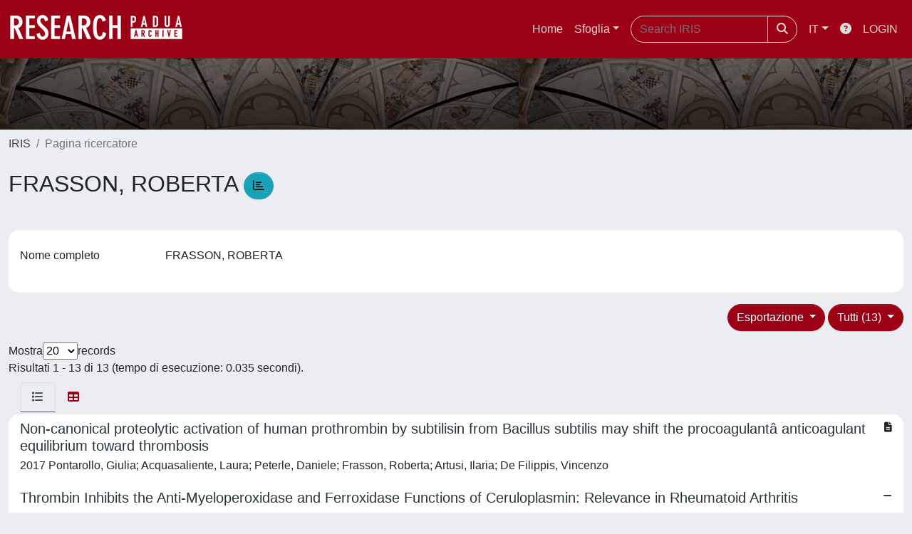

--- FILE ---
content_type: text/html;charset=utf-8
request_url: https://www.research.unipd.it/cris/rp/rp18333?type=all
body_size: 90365
content:
<!DOCTYPE html>
<html lang="it">
<head>
	<meta charset="utf-8">
	<meta http-equiv="X-UA-Compatible" content="IE=edge">
	<meta name="viewport" content="width=device-width, initial-scale=1.0">
	<link rel="shortcut icon"  href="/sr/favicon.ico" />
<link href="/sr/jstree/themes/default/style.min.css" rel="stylesheet" type="text/css"><link rel="stylesheet" href="/sr/jquery-ui/jquery-ui.min.css">
<link rel="stylesheet" type="text/css" href="https://static.cineca.it/jd/npm/jgrowl@1.4.9/jquery.jgrowl.min.css" />
<link rel="stylesheet" href="https://static.cineca.it/jd/npm/select2@4.0.13/dist/css/select2.min.css" />
<link rel="stylesheet" href="https://static.cineca.it/jd/npm/select2-bootstrap-5-theme@1.1.1/dist/select2-bootstrap-5-theme.min.css" />
<link rel="stylesheet" href="/sr/cineca/css/bootstrap-ricerca.min.css">
<link rel="stylesheet" href="/sr/local.css"><title>FRASSON, ROBERTA</title>
	<script src="https://static.cineca.it/jd/npm/jquery@3.7.1/dist/jquery.min.js" integrity="sha512-v2CJ7UaYy4JwqLDIrZUI/4hqeoQieOmAZNXBeQyjo21dadnwR+8ZaIJVT8EE2iyI61OV8e6M8PP2/4hpQINQ/g==" crossorigin="anonymous"></script>
<script type="text/javascript" src="/sr/jquery-ui/jquery-ui.min.js"></script>
<script type="text/javascript" src="/sr/jquery-ui-i18n/jquery.ui.datepicker-it.latest.js" charset="utf-8"></script>
<script src="https://static.cineca.it/jd/npm/bootstrap@5.2.3/dist/js/bootstrap.bundle.min.js" integrity="sha384-kenU1KFdBIe4zVF0s0G1M5b4hcpxyD9F7jL+jjXkk+Q2h455rYXK/7HAuoJl+0I4" crossorigin="anonymous"></script>
<script src="https://static.cineca.it/jd/npm/jgrowl@1.4.9/jquery.jgrowl.min.js"></script>
<script src="https://static.cineca.it/jd/npm/select2@4.0.13/dist/js/select2.full.min.js"></script>
<script type="text/javascript" src="/sr/jstree/jstree.min.js"></script><script type="text/javascript" src="/sr/jquery/js/jquery.displaytag-ajax-1.2.js"></script>
<script src="https://static.cineca.it/jd/npm/js-cookie@3.0.5/dist/js.cookie.min.js" integrity="sha256-WCzAhd2P6gRJF9Hv3oOOd+hFJi/QJbv+Azn4CGB8gfY=" crossorigin="anonymous" referrerpolicy="no-referrer"></script>
<script>
	var JQ = $;
	var j = $;
</script>
<script type="text/javascript">
</script>
<script type="text/javascript" src="/sr/cineca/js/cilea.js?fwkVersion=25.11.1.0"></script>
<script type="text/javascript" src="/sr/cineca/js/fragment.js?fwkVersion=25.11.1.0"></script>
<script type="text/javascript" src="/sr/cineca/js/treeview.js?fwkVersion=25.11.1.0"></script>
<script type="text/javascript" src="/sr/cineca/js/ap-tool.js?fwkVersion=25.11.1.0"></script>
<span style="display:none;" id="rememberToSaveText">Attenzione: i dati modificati non sono ancora stati salvati. Per confermare inserimenti o cancellazioni di voci è necessario confermare con il tasto SALVA/INSERISCI in fondo alla pagina</span>
<script type="text/javascript" src="/sr/cineca/js/print.js?fwkVersion=25.11.1.0"></script>
<script type="text/javascript" src="/sr/cineca/js/widget.js?fwkVersion=25.11.1.0"></script>
<script type="text/javascript" src="/sr/cineca/js/layout.js?fwkVersion=25.11.1.0"></script>




<script type="text/javascript">
	var authenticatedPersonId='';
	var authenticatedUser=false;
</script>
<script type="text/javascript" src="https://www.research.unipd.it/static/js/utils.js"></script>
	<script type="text/javascript" src="https://www.research.unipd.it/static/js/choice-support.js"></script>
<script type"text/javascript">
$(document).ready(function() {
	checkMoreless();
});
function checkMoreless() {
	if($('.moreless-more').length) {
		var more = $('<a class="btn-link"></a>').html('&nbsp;espandi');	
		more.click(function(){
			var moretext = $(this).next('.moreless-more');
			var lesstext = $(this).prev('.moreless-fixed');		
			lesstext.html(lesstext.html().substring(0, lesstext.html().length-3));		
			moretext.toggleClass('hide');
			$(this).toggleClass('hide');
			var less = $('<a class="btn-link"></a>').html('&nbsp;comprimi');
			less.click(function(){
				var moretext = $(this).prev('.moreless-more');
				moretext.toggleClass('hide');
				$(this).toggleClass('hide');
				moretext.prev('a').toggleClass('hide');
				var elements = document.getElementsByTagName('span');
				for (var i = 0; i < elements.length; i++) {				
					if((elements[i].className).indexOf('moreless-fixed') > -1) {
						if(elements[i].innerHTML.indexOf('...') == -1){
							elements[i].innerHTML=elements[i].innerHTML+'...';												
						}
					}
				}
			});
			moretext.after(less);
		});	
		$('.moreless-more').before(more);
		$('.moreless-more').toggleClass('hide');
		
	}
}
</script><script>
      window.customCookieJsonConfigPath='/sr/cookie-config.json';
    </script>
	<script src="https://static.iu.cineca.it/v1/default.js"></script>
	<script type="text/javascript">
	function isThirdPartyCookieEnabled() {
		var cookieString = Cookies.get('cc_cookie');
		if (cookieString==null||cookieString=="")
			return false;
		var cookieJson = JSON.parse(cookieString);
		var retValue = false;
		$.each(cookieJson.level , function (key, value) {
			if(value == 'thirdParty')
				retValue = true;
		});
		return retValue;
	}
	$(document).on('click', '.c-bn', function() { 
		Cookies.set('thirdParty',isThirdPartyCookieEnabled(), { path: '/'});
	});
	Cookies.set('thirdParty',isThirdPartyCookieEnabled(), { path: '/' });
	</script>
<script type="text/javascript">
	$(document).ready(function() {
		if (typeof trackEventCategoryDone === "undefined") {
			
			trackEvent('trackPageView');
		}
	});
	</script>
<script type="text/javascript" src="/sr/local.js?fwkVersion=25.11.1.0"></script>

	



</head>
<body class="body-default body-anonymous">
	



<header class="navbar navbar-expand-md navbar-dark sticky-top layout-top bg-primary iu-hide">
	<nav class="container-fluid flex-wrap flex-md-nowrap" aria-label="menu top">
		<a class="navbar-brand ps-0 pt-0 pb-0 pe-3" href="https://www.research.unipd.it/" aria-label="link homepage" id="uiLogoLink">
			<img src="/sr/logo_iris.png" alt="IRIS" id="uiLogoImg" class="d-block my-1 navbar-brand-img"/>
		</a>
		<a class="navbar-brand ps-3 pt-0 pb-0 pe-3 me-3" href="" aria-label="link homepage università" id="customerLogoLink">
			<img src="/sr/logo_customer.png" alt="IRIS" id="clientLogoImg" class="d-block my-1 navbar-brand-img"/>
		</a>
		<button class="navbar-toggler" type="button" data-bs-toggle="collapse" data-bs-target="#navbarSupportedContent" aria-controls="navbarSupportedContent" aria-expanded="false" aria-label="mostra/nascondi menu">
			<span class="fas fa-bars"></span>
		</button>
		<div class="collapse navbar-collapse" id="navbarSupportedContent">
			<ul class="navbar-nav flex-row flex-wrap pt-2 py-md-0">
				







	
</ul>
			<ul class="navbar-nav flex-row flex-wrap ms-md-auto">
				<li class="nav-item col-6 col-md-auto " id="topNavHome">
					<a class="nav-link p-2" href="https://www.research.unipd.it/">Home</a>
				</li>
				<li class="nav-item col-6 col-md-auto dropdown">
					<a class="nav-link p-2 dropdown-toggle" href="#" id="navbarDropdownBrowse" role="button" data-bs-toggle="dropdown" aria-haspopup="true" aria-expanded="false">
						Sfoglia</a>
					<div class="dropdown-menu" aria-labelledby="navbarDropdownBrowse">
						<a class="dropdown-item" href="https://www.research.unipd.it/community-list">Macrotipologie<br/>&amp;&nbsp;tipologie</a>
							<div class="dropdown-divider"></div>
						<a class="dropdown-item" href="https://www.research.unipd.it/browse?type=author">Autore</a>
						<a class="dropdown-item" href="https://www.research.unipd.it/browse?type=title">Titolo</a>
						<a class="dropdown-item" href="https://www.research.unipd.it/browse?type=relationJournal">Riviste</a>
						<a class="dropdown-item" href="https://www.research.unipd.it/browse?type=relationSerie">Serie</a>
						</div>
				</li>
			</ul>
			<form class="navbar-search-top d-flex" action="https://www.research.unipd.it/simple-search" method="get" role="search">
				<div class="input-group p-2">
					<input class="form-control bg-primary layout-top-input" type="search" placeholder="Search&nbsp;IRIS" name="query" id="tequery" size="25" aria-label="Search&nbsp;IRIS">
					<button class="btn btn-primary layout-top-input-btn" type="submit"><span class="fas fa-search"></span></button>
				</div>
			</form>
			<ul class="navbar-nav flex-row flex-wrap">
		 		<li class="nav-item col-6 col-md-auto dropdown">
					<a class="nav-link p-2 dropdown-toggle" href="#" id="navbarDropdownLanguage" role="button" data-bs-toggle="dropdown" aria-haspopup="true" aria-expanded="false">
						IT</a>
					<div class="dropdown-menu dropdown-menu-end" aria-labelledby="navbarDropdownLanguage">
						<a class="dropdown-item" href="javascript:reloadLanguageModuleAll('https://www.research.unipd.it',['bi','rm','gw','ma','','saiku','ap'],'/language/change.json','it');" ><img src="/sr/cineca/images/flag/flag_it.png" alt="Italiano" title=""/>&nbsp;Italiano</a>
						<a class="dropdown-item" href="javascript:reloadLanguageModuleAll('https://www.research.unipd.it',['bi','rm','gw','ma','','saiku','ap'],'/language/change.json','en');" ><img src="/sr/cineca/images/flag/flag_en.png" alt="English" title="English"/>&nbsp;English</a>
							</div>
				</li>
				<li class="nav-item col-6 col-md-auto ">
					









<script type="text/javascript">
<!-- Javascript starts here
document.write('<a class="nav-link p-2" href="#" onClick="var popupwin = window.open(\'https://wiki.u-gov.it/confluence/x/HJEWAw\',\'dspacepopup\',\'height=600,width=850,resizable,scrollbars\');popupwin.focus();return false;"><span class="fas fa-question-circle" title="Aiuto"></span></a>');
// -->
</script><noscript><a href="https://wiki.u-gov.it/confluence/x/HJEWAw" target="dspacepopup"><span class="fas fa-question-circle" title="Aiuto"></span></a></noscript>
</li>
				<li class="nav-item col-6 col-md-auto dropdown"><a class="nav-link p-2" href="https://www.research.unipd.it/securityLanding.htm">LOGIN</a></li>
				</ul>
		</div>
	</nav>
</header>




<div class="site-header iu-hide bg-secondary text-white">
				<div class="site-title CinecaSiteIntroduction" id="headerText">
					<div>
						 </div>
				</div>
			</div>
		<div class="container-xxl ps-0 pe-0 layout-no-sidebar" id="mainContainerDiv">
		



<main class="layout-main" id="content">
			<div class="container-fluid page-content">
	        	<nav aria-label="breadcrumb" class="mt-2 iu-hide">
	<form name="breadCrumbsForm" id="breadCrumbsForm" method="post">
		<ol class="breadcrumb rounded">
			<li class="breadcrumb-item"><a href="/">IRIS</a></li>
	<li class="breadcrumb-item active">Pagina ricercatore</li></ol>
	</form>
</nav>








































<h1>
	FRASSON, ROBERTA
	<a class="statisticsLink btn btn-info" href="/cris/rp/rp18333/statistics"> <span class="far fa-chart-bar"></span></a>
</h1>
<div class="float-end">
	<div class="btn-group" style="margin-bottom: 10px;">
		




		

		
	</div>
</div>
<div class="clearfix"></div>
<div class="card mt-1">
	<div class="card-body">
		<div class="row">
			
			
			






















































































<script type="text/javascript">
function toggleDiv(div) {
	JQ("#"+div).slideToggle(300);
}
</script>



	














	
	
	
	


	
	
	
		
		
		
	
		
	
	
	
	
	
	
	





	
	
		
		
		
		
		
		
	
	
	

























	
	
	
	
	
	
	<div class="line form-group row mb-2 mt-2" id="displayValue_line" >
		
		<div class="line-label col-md-2"><label for="displayValue" class="control-label  ">
	<span class="line-label-text">Nome completo</span>
	
	
    	
        
        	
			
        
    
	
	
</label></div>
		<div class="line-content col-sm-10" id="displayValue_content">
			
				
				<p class="form-control-static" id="displayValue">
	  		
				
				
					
					FRASSON, ROBERTA
				
				
	 	    
	 	    &nbsp;
	 	    
		 	    
				
				
	 		
	 		</p>
			
			
			
			
		</div>
	</div>



			
			
			
			
			
			
			
			
			
			
			
			
			
			
			
			
			
			
		</div>
	</div>
</div>


		<div class="row mt-3">
			<div class="col-md-12 float-right">
			
				<div class="dropdown">
					<button type="button" class="float-end btn btn-primary dropdown-toggle" data-bs-toggle="dropdown" data-bs-auto-close="true" aria-expanded="false">
						Tutti (13)
					</button>
					<ul class="dropdown-menu dropdown-menu-end" aria-labelledby="defaultDropdown">
						
							<li><a class="dropdown-item" href="/cris/rp/rp18333?type=all">Tutti (13)</a></li>
						
							<li><a class="dropdown-item" href="/cris/rp/rp18333?type=article">Contributo in rivista (8)</a></li>
						
					</ul>
				</div>
			
				<div class="dropdown">
					<button type="button" class="float-end btn btn-primary me-md-1 dropdown-toggle" data-bs-toggle="dropdown" data-bs-auto-close="true" aria-expanded="false">
						Esportazione
					</button>
					<ul class="dropdown-menu dropdown-menu-end" aria-labelledby="defaultDropdown" id="exportreferences">
						
							
							<li><a class="dropdown-item actionexport" href="#" data-format="refman">RIS</a></li>
						
							
							<li><a class="dropdown-item actionexport" href="#" data-format="endnote">EndNote</a></li>
						
							
							<li><a class="dropdown-item actionexport" href="#" data-format="bibtex">BibTeX</a></li>
						
							
							<li><a class="dropdown-item actionexport" href="#" data-format="excel">Excel</a></li>
						
							
							<li><a class="dropdown-item actionexport" href="#" data-format="dspace_csv">CSV</a></li>
						
							
							<li><a class="dropdown-item actionexport" href="#" data-format="refworks">RefWorks</a></li>
						
					</ul>
					<form class="form-inline"  id="exportform" action="/references.htm" class="hidden" method="post">
						<input type="hidden" name="format" value=""/>
						
							
							<input type="hidden" name="item_id" value="e14fb27c-f967-3de1-e053-1705fe0ac030" />
						
							
							<input type="hidden" name="item_id" value="e14fb27f-8f42-3de1-e053-1705fe0ac030" />
						
							
							<input type="hidden" name="item_id" value="e14fb27b-5608-3de1-e053-1705fe0ac030" />
						
							
							<input type="hidden" name="item_id" value="e14fb27a-77b1-3de1-e053-1705fe0ac030" />
						
							
							<input type="hidden" name="item_id" value="e14fb278-f994-3de1-e053-1705fe0ac030" />
						
							
							<input type="hidden" name="item_id" value="e14fb278-fc79-3de1-e053-1705fe0ac030" />
						
							
							<input type="hidden" name="item_id" value="e14fb27a-77e7-3de1-e053-1705fe0ac030" />
						
							
							<input type="hidden" name="item_id" value="e14fb278-f993-3de1-e053-1705fe0ac030" />
						
							
							<input type="hidden" name="item_id" value="e14fb27a-80c3-3de1-e053-1705fe0ac030" />
						
							
							<input type="hidden" name="item_id" value="e14fb280-1049-3de1-e053-1705fe0ac030" />
						
							
							<input type="hidden" name="item_id" value="e14fb27c-8dcc-3de1-e053-1705fe0ac030" />
						
							
							<input type="hidden" name="item_id" value="e14fb27c-6b9a-3de1-e053-1705fe0ac030" />
						
							
							<input type="hidden" name="item_id" value="e14fb279-c5c4-3de1-e053-1705fe0ac030" />
						
					</form>
				</div>
			</div>
		</div>
	<div class="row align-items-center mt-3 mb-2">
		
		<div class="row">
			<div class="d-flex justify-content-start">
				Mostra
				<select id="page_size_select"> 
				
				
					
						
						
							<option>20</option>
						
					       
				
					
						
						
							<option>30</option>
						
					       
				
					
						
						
							<option>50</option>
						
					       
				
					
						
						
							<option>100</option>
						
					       
				
				</select>
				 records
			</div>
			</div>
		<div class="col">
			Risultati 1 - 13 di 13 (tempo di esecuzione: 0.035 secondi).
		</div>
		
		<form id="sortform" action="/cris/rp/rp18333" method="get">
			<input id="start" type="hidden" name="start" value="0"/>
			<input id="sortBy" type="hidden" name="sortBy" value="-1"/>
			<input id="order" type="hidden" name="order" value="ASC" />
			<input id="type" type="hidden" name="type" value="all" />
		</form>
	</div>		
		





























<ul class="nav nav-tabs card-header-tabs ms-3 me-3">
	<li class="nav-item"><a class="nav-link active" data-bs-toggle="tab" href="#listView" id="listViewLi"><i class="fas fa-list" title="lista"></i></a></li>
	<li class="nav-item"><a class="nav-link" data-bs-toggle="tab" href="#tableView" id="tableViewLi"><i class="fas fa-table" title="tabella"></i></a></li>
	
</ul>
<div class="tab-content mt-1">




















	
		
		
	
	
	
	

<div class="card  tab-pane fade active show" id="listView">
	
	
		
			 <ul class="list-group list-group-flush">
			   
	
		
		
			
			
				
			
		
		<a class="list-group-item list-group-item-action" href="/handle/11577/3263474">
			
			
			
			
			<div class="d-flex w-100 justify-content-between">
				<h5 class="mb-1 text-secondary">Non-canonical proteolytic activation of human prothrombin by subtilisin from Bacillus subtilis may shift the procoagulantâ  anticoagulant equilibrium toward thrombosis</h5>
				<small><i class="fas fa-file-alt tip" title="file in accesso aperto"></i></small>
			</div>
			<p class="mb-1">2017 Pontarollo, Giulia; Acquasaliente, Laura; Peterle, Daniele; Frasson, Roberta; Artusi, Ilaria; De Filippis, Vincenzo</p>
		</a>
	
		
		
			
			
				
			
		
		<a class="list-group-item list-group-item-action" href="/handle/11577/3156162">
			
			
			
			
			<div class="d-flex w-100 justify-content-between">
				<h5 class="mb-1 text-secondary">Thrombin Inhibits the Anti-Myeloperoxidase and Ferroxidase Functions of Ceruloplasmin: Relevance in Rheumatoid Arthritis</h5>
				<small><i class="fas fa-minus tip" title="nessun file caricato"></i></small>
			</div>
			<p class="mb-1">2015 Sokolov, Alexej V.; Acquasaliente, Laura; Kostevich, Valeria A.; Frasson, Roberta; Zakharova, Elena T.; Pontarollo, Giulia; Vasilyev, Vadim B.; DE FILIPPIS, Vincenzo</p>
		</a>
	
		
		
			
			
				
			
		
		<a class="list-group-item list-group-item-action" href="/handle/11577/3041134">
			
			
			
			
			<div class="d-flex w-100 justify-content-between">
				<h5 class="mb-1 text-secondary">Beta2-glycoprotein I selectively inhibits the procoagulant functions of thrombin</h5>
				<small><i class="fas fa-minus tip" title="nessun file caricato"></i></small>
			</div>
			<p class="mb-1">2013 DE FILIPPIS, Vincenzo; Acquasaliente, Laura; Pozzi, Nicola; Frasson, Roberta; De Cristofaro, R; Arcovito, A; Banzato, A; Pengo, Vittorio</p>
		</a>
	
		
		
			
			
				
			
		
		<a class="list-group-item list-group-item-action" href="/handle/11577/3041131">
			
			
			
			
			<div class="d-flex w-100 justify-content-between">
				<h5 class="mb-1 text-secondary">Identifying novel thrombin interactions: alpha-synuclein binds to thrombin exosites and inhibits thrombin-mediated platelet aggregation</h5>
				<small><i class="fas fa-minus tip" title="nessun file caricato"></i></small>
			</div>
			<p class="mb-1">2013 DE FILIPPIS, Vincenzo; Acquasaliente, Laura; Pontarollo, G; Frasson, Roberta; Maset, Fabio; Banzato, A; Pengo, Vittorio; Negro, Alessandro</p>
		</a>
	
		
		
			
			
				
			
		
		<a class="list-group-item list-group-item-action" href="/handle/11577/129655">
			
			
			
			
			<div class="d-flex w-100 justify-content-between">
				<h5 class="mb-1 text-secondary">A Novel Protein from the serum of Python sebae structurally homologous to gamma-phospholypase A2 inhibitor, displays antitumor activity</h5>
				<small><i class="fas fa-file-alt tip" title="file in accesso aperto"></i></small>
			</div>
			<p class="mb-1">2011 S., Donnini; F., Finetti; S., Francese; F., Boscaro; F., ROMANI DANI; Maset, Fabio; Frasson, Roberta; M., Palmieri; M., Pazzagli; DE FILIPPIS, Vincenzo; E., Garaci; M., Ziche</p>
		</a>
	
		
		
			
			
				
			
		
		<a class="list-group-item list-group-item-action" href="/handle/11577/129653">
			
			
			
			
			<div class="d-flex w-100 justify-content-between">
				<h5 class="mb-1 text-secondary">Antibodies to Domain I of β2-Glycoprotein I are in Close Relation to Patients Risk Categories in Antiphospholipid Syndrome (APS)</h5>
				<small><i class="fas fa-minus tip" title="nessun file caricato"></i></small>
			</div>
			<p class="mb-1">2011 A., Banzato; Pozzi, Nicola; Frasson, Roberta; DE FILIPPIS, Vincenzo; Ruffatti, Amelia; E., Bison; S. J., Padayattil; G., Denas; Pengo, Vittorio</p>
		</a>
	
		
		
			
			
				
			
		
		<a class="list-group-item list-group-item-action" href="/handle/11577/3041067">
			
			
			
			
			<div class="d-flex w-100 justify-content-between">
				<h5 class="mb-1 text-secondary">Circulating immunocomplexes containing Beta-2-glycoprotein I in patients with APS: detection by means of heparin (HEP) affinity chromatography</h5>
				<small><i class="fas fa-minus tip" title="nessun file caricato"></i></small>
			</div>
			<p class="mb-1">2011 Banzato, A.; Frasson, Roberta; DE FILIPPIS, Vincenzo; Bison, E.; Bracco, A.; Denas, G.; Padayattil, J; Ruffatti, Amelia; Pengo, Vittorio</p>
		</a>
	
		
		
			
			
				
			
		
		<a class="list-group-item list-group-item-action" href="/handle/11577/129654">
			
			
			
			
			<div class="d-flex w-100 justify-content-between">
				<h5 class="mb-1 text-secondary">RNase Oligomerization through 3D Domain Swapping is Favored by a Residue Far from the Swapping Domains</h5>
				<small><i class="fas fa-ban tip" title="file riservati all'amministratore"></i></small>
			</div>
			<p class="mb-1">2011 F., Vottariello; E., Giacomelli; Frasson, Roberta; Pozzi, Nicola; DE FILIPPIS, Vincenzo; G., Gotte</p>
		</a>
	
		
		
			
			
				
			
		
		<a class="list-group-item list-group-item-action" href="/handle/11577/3041057">
			
			
			
			
			<div class="d-flex w-100 justify-content-between">
				<h5 class="mb-1 text-secondary">Understanding thrombin allostery: Effect of exosite-1 and exosite-2 binders on enzyme recognition and catalysis</h5>
				<small><i class="fas fa-minus tip" title="nessun file caricato"></i></small>
			</div>
			<p class="mb-1">2011 DE FILIPPIS, Vincenzo; Acquasaliente, Laura; Frasson, Roberta; Pozzi, Nicola</p>
		</a>
	
		
		
			
			
				
			
		
		<a class="list-group-item list-group-item-action" href="/handle/11577/3425610">
			
			
			
			
			<div class="d-flex w-100 justify-content-between">
				<h5 class="mb-1 text-secondary">Protein Engineering by Chemical and Genetic Methods
Applications to Protein Recognition and Thrombin Function</h5>
				<small><i class="fas fa-file-alt tip" title="file in accesso aperto"></i></small>
			</div>
			<p class="mb-1">2009 Frasson, Roberta</p>
		</a>
	
		
		
			
			
				
			
		
		<a class="list-group-item list-group-item-action" href="/handle/11577/2461856">
			
			
			
			
			<div class="d-flex w-100 justify-content-between">
				<h5 class="mb-1 text-secondary">o-Nitrotyrosine and p-iodophenilalanine as spectroscopic probes for structural characterization of SH3 complexes</h5>
				<small><i class="fas fa-file-alt tip" title="file in accesso aperto"></i></small>
			</div>
			<p class="mb-1">2007 DE FILIPPIS, Vincenzo; Draghi, A; Frasson, Roberta; Grandi, Claudio; Musi, V; Fontana, Angelo; AND PASTORE, A.</p>
		</a>
	
		
		
			
			
				
			
		
		<a class="list-group-item list-group-item-action" href="/handle/11577/2448946">
			
			
			
			
			<div class="d-flex w-100 justify-content-between">
				<h5 class="mb-1 text-secondary">3-Nitrotyrosine as a Spectroscopic Probe for Investigating Protein-protein Interactions</h5>
				<small><i class="fas fa-file-alt tip" title="file in accesso aperto"></i></small>
			</div>
			<p class="mb-1">2006 DE FILIPPIS, Vincenzo; Frasson, Roberta; Fontana, Angelo</p>
		</a>
	
		
		
			
			
				
			
		
		<a class="list-group-item list-group-item-action" href="/handle/11577/2469920">
			
			
			
			
			<div class="d-flex w-100 justify-content-between">
				<h5 class="mb-1 text-secondary">Effect of Na+ Binding on the Conformation, Stability, and Molecular Recognition Properties of Thrombin</h5>
				<small><i class="fas fa-file-alt tip" title="file in accesso aperto"></i></small>
			</div>
			<p class="mb-1">2005 DE FILIPPIS, Vincenzo; E., DE DEA; F., Lucatello; Frasson, Roberta</p>
		</a>
	

			  </ul>
		
		
	
	
</div>






















	
		
		
	
	
	
	

<div class="card  tab-pane fade" id="tableView">
	
	
		
		
			<div class="card-body" id="tableView_body">
				
<table align="center" class="table table-striped table-hover" summary="This table browses all dspace content" style="width: ; table-layout: fixed;">
	<thead>
		
		<tr id="r_1">
			
				
				
				
				
				<th id="t_1_1" class="oddRowOddCol">
					
						
						Titolo
					
				 </th>
			
				
				
				
				
				<th id="t_1_2" class="oddRowEvenCol">
					
						
						Data di pubblicazione
					
				 </th>
			
				
				
				
				
				<th id="t_1_3" class="oddRowOddCol">
					
						
						Autori
					
				 </th>
			
				
				
				
				
				<th id="t_1_4" class="oddRowEvenCol">
					
						
						Rivista
					
				 </th>
			
				
				
				
				
				<th id="t_1_5" class="oddRowOddCol">
					
						
						Serie
					
				 </th>
			
				
				
				
				
				<th id="t_1_6" class="oddRowEvenCol">
					
						
						Titolo libro
					
				 </th>
			
			
		</tr>
	</thead>
	<tbody>
		
			<tr id="r_2">
				
				
				
					
					
					
					
					
					
					<td id="t_2_1" headers="t_2_1" class="evenRowOddCol">
						




























	
	


	
		
		
		
		
		
	





	
	
	
	
	
		
		
		
	
	
	


<a href="/handle/11577/3263474">Non-canonical proteolytic activation of human prothrombin by subtilisin from Bacillus subtilis may shift the procoagulantâ  anticoagulant equilibrium toward thrombosis</a>


					</td>
				
					
					
					
					
					
					
					<td id="t_2_2" headers="t_2_2" class="evenRowEvenCol">
						




























	
	


	
		
		
		
		
		
	





	
	
	
		
			
			
		
	
	
	
	
	


2017


					</td>
				
					
					
					
					
					
					
					<td id="t_2_3" headers="t_2_3" class="evenRowOddCol">
						




























	
	


	
		
		
		
		
		
	





	
	
	
	
	
	
	
		
		
		
		
		
			
			
			
		
		
		
		
			
			
				
				
				
					
					
						
							
						
						
					
				
				
				
				
				
				
				
				
				
				
			
			
		
			
			
				
				
				
					
					
						
							
						
						
					
				
				
				
				
				
				
				
				
				
				
			
			
		
			
			
				
				
				
					
					
						
							
						
						
					
				
				
				
				
				
				
				
				
				
				
			
			
		
			
			
				
				
				
					
					
						
							
						
						
					
				
				
				
				
				
				
				
				
				
				
			
			
		
			
			
				
				
				
					
					
						
						
							
							
						
					
				
				
				
				
				
				
				
				
				
				
			
			
		
			
			
				
				
				
					
					
						
							
						
						
					
				
				
				
				
				
				
				
				
				
				
			
			
		
		
		
		
	


<em><span class="badge bg-success contributor internalContributor internalContributore14fb27c-f967-3de1-e053-1705fe0ac030 me-1"><a href="/cris/rp/rp08742" class="authority author">Pontarollo, Giulia</a></span><span class="badge bg-success contributor internalContributor internalContributore14fb27c-f967-3de1-e053-1705fe0ac030 me-1"><a href="/cris/rp/rp01737" class="authority author">Acquasaliente, Laura</a></span><span class="badge bg-success contributor internalContributor internalContributore14fb27c-f967-3de1-e053-1705fe0ac030 me-1"><a href="/cris/rp/rp39657" class="authority author">Peterle, Daniele</a></span><span class="badge bg-success contributor internalContributor internalContributore14fb27c-f967-3de1-e053-1705fe0ac030 me-1"><a href="/cris/rp/rp18333" class="authority author">Frasson, Roberta</a></span><span class="contributor externalContributor externalContributore14fb27c-f967-3de1-e053-1705fe0ac030 me-1" style="display:none;"><span class="badge bg-secondary">Artusi, Ilaria</span></span><span class="badge bg-success contributor internalContributor internalContributore14fb27c-f967-3de1-e053-1705fe0ac030 me-1"><a href="/cris/rp/rp06365" class="authority author">De Filippis, Vincenzo</a></span></em>


	<span onclick="JQ('.externalContributore14fb27c-f967-3de1-e053-1705fe0ac030').toggle();JQ('.showExternalTexte14fb27c-f967-3de1-e053-1705fe0ac030').toggle();JQ('.hideExternalTexte14fb27c-f967-3de1-e053-1705fe0ac030').toggle();" class="badge bg-secondary me-1 cursor-pointer">
		<span class="showExternalTexte14fb27c-f967-3de1-e053-1705fe0ac030">+ <span class="fas fa-users" title="mostra contributor esterni"></span></span>
		<span class="hideExternalTexte14fb27c-f967-3de1-e053-1705fe0ac030" style="display:none;">- <span class="fas fa-user" title="nascondi contributor esterni"></span></span>
	</span>

					</td>
				
					
					
					
					
					
					
					<td id="t_2_4" headers="t_2_4" class="evenRowEvenCol">
						




























	
		
	
	


	
		
		
		
		
		
	





	
	
	
	
	
	
	
		
		
		
		
		
		
		
		
			
			
				
				
				
				
					
						
							
						
						
					
				
				
				
				
				
				
				
				
				
			
			
		
		
		
		
	


<em><a href="/rm/popup/rmItem/journal/crisId/journal52417/detail.htm" target="_blank" onclick="showPopup('/rm/popup/rmItem/journal/crisId/journal52417/detail.htm'); return false;" class="authority "><span class="me-1">THE JOURNAL OF BIOLOGICAL CHEMISTRY</span></a></em>


					</td>
				
					
					
					
					
					
					
					<td id="t_2_5" headers="t_2_5" class="evenRowOddCol">
						




























	
	
		
	


	
		
		
		
		
		
	





	
	
	
	
	
	
	
		
		
		
		
		
		
		
		
		
		
		
	


<em>-</em>


					</td>
				
					
					
					
					
					
					
					<td id="t_2_6" headers="t_2_6" class="evenRowEvenCol">
						




























	
	


	
		
		
		
		
		
	





	
	
	
	
	
	
	
		
		
		
		
		
		
		
		
		
		
		
	


<em>-</em>


					</td>
				
					
			</tr>
		
			<tr id="r_3">
				
				
				
					
					
					
					
					
					
					<td id="t_3_1" headers="t_3_1" class="oddRowOddCol">
						




























	
	


	
		
		
		
		
		
	





	
	
	
	
	
		
		
		
	
	
	


<a href="/handle/11577/3156162">Thrombin Inhibits the Anti-Myeloperoxidase and Ferroxidase Functions of Ceruloplasmin: Relevance in Rheumatoid Arthritis</a>


					</td>
				
					
					
					
					
					
					
					<td id="t_3_2" headers="t_3_2" class="oddRowEvenCol">
						




























	
	


	
		
		
		
		
		
	





	
	
	
		
			
			
		
	
	
	
	
	


2015


					</td>
				
					
					
					
					
					
					
					<td id="t_3_3" headers="t_3_3" class="oddRowOddCol">
						




























	
	


	
		
		
		
		
		
	





	
	
	
	
	
	
	
		
		
		
		
		
			
			
			
		
		
		
		
			
			
				
				
				
					
					
						
						
							
							
						
					
				
				
				
				
				
				
				
				
				
				
			
			
		
			
			
				
				
				
					
					
						
							
						
						
					
				
				
				
				
				
				
				
				
				
				
			
			
		
			
			
				
				
				
					
					
						
						
							
							
						
					
				
				
				
				
				
				
				
				
				
				
			
			
		
			
			
				
				
				
					
					
						
							
						
						
					
				
				
				
				
				
				
				
				
				
				
			
			
		
			
			
				
				
				
					
					
						
						
							
							
						
					
				
				
				
				
				
				
				
				
				
				
			
			
		
			
			
				
				
				
					
					
						
							
						
						
					
				
				
				
				
				
				
				
				
				
				
			
			
		
			
			
				
				
				
					
					
						
						
							
							
						
					
				
				
				
				
				
				
				
				
				
				
			
			
		
			
			
				
				
				
					
					
						
							
						
						
					
				
				
				
				
				
				
				
				
				
				
			
			
		
		
		
		
	


<em><span class="contributor externalContributor externalContributore14fb27f-8f42-3de1-e053-1705fe0ac030 me-1" style="display:none;"><span class="badge bg-secondary">Sokolov, Alexej V.</span></span><span class="badge bg-success contributor internalContributor internalContributore14fb27f-8f42-3de1-e053-1705fe0ac030 me-1"><a href="/cris/rp/rp01737" class="authority author">ACQUASALIENTE, LAURA</a></span><span class="contributor externalContributor externalContributore14fb27f-8f42-3de1-e053-1705fe0ac030 me-1" style="display:none;"><span class="badge bg-secondary">Kostevich, Valeria A.</span></span><span class="badge bg-success contributor internalContributor internalContributore14fb27f-8f42-3de1-e053-1705fe0ac030 me-1"><a href="/cris/rp/rp18333" class="authority author">FRASSON, ROBERTA</a></span><span class="contributor externalContributor externalContributore14fb27f-8f42-3de1-e053-1705fe0ac030 me-1" style="display:none;"><span class="badge bg-secondary">Zakharova, Elena T.</span></span><span class="badge bg-success contributor internalContributor internalContributore14fb27f-8f42-3de1-e053-1705fe0ac030 me-1"><a href="/cris/rp/rp08742" class="authority author">PONTAROLLO, GIULIA</a></span><span class="contributor externalContributor externalContributore14fb27f-8f42-3de1-e053-1705fe0ac030 me-1" style="display:none;"><span class="badge bg-secondary">Vasilyev, Vadim B.</span></span><span class="badge bg-success contributor internalContributor internalContributore14fb27f-8f42-3de1-e053-1705fe0ac030 me-1"><a href="/cris/rp/rp06365" class="authority author">DE FILIPPIS, VINCENZO</a></span></em>


	<span onclick="JQ('.externalContributore14fb27f-8f42-3de1-e053-1705fe0ac030').toggle();JQ('.showExternalTexte14fb27f-8f42-3de1-e053-1705fe0ac030').toggle();JQ('.hideExternalTexte14fb27f-8f42-3de1-e053-1705fe0ac030').toggle();" class="badge bg-secondary me-1 cursor-pointer">
		<span class="showExternalTexte14fb27f-8f42-3de1-e053-1705fe0ac030">+ <span class="fas fa-users" title="mostra contributor esterni"></span></span>
		<span class="hideExternalTexte14fb27f-8f42-3de1-e053-1705fe0ac030" style="display:none;">- <span class="fas fa-user" title="nascondi contributor esterni"></span></span>
	</span>

					</td>
				
					
					
					
					
					
					
					<td id="t_3_4" headers="t_3_4" class="oddRowEvenCol">
						




























	
		
	
	


	
		
		
		
		
		
	





	
	
	
	
	
	
	
		
		
		
		
		
		
		
		
			
			
				
				
				
				
					
						
							
						
						
					
				
				
				
				
				
				
				
				
				
			
			
		
		
		
		
	


<em><a href="/rm/popup/rmItem/journal/crisId/journal51474/detail.htm" target="_blank" onclick="showPopup('/rm/popup/rmItem/journal/crisId/journal51474/detail.htm'); return false;" class="authority "><span class="me-1">FREE RADICAL BIOLOGY & MEDICINE</span></a></em>


					</td>
				
					
					
					
					
					
					
					<td id="t_3_5" headers="t_3_5" class="oddRowOddCol">
						




























	
	
		
	


	
		
		
		
		
		
	





	
	
	
	
	
	
	
		
		
		
		
		
		
		
		
		
		
		
	


<em>-</em>


					</td>
				
					
					
					
					
					
					
					<td id="t_3_6" headers="t_3_6" class="oddRowEvenCol">
						




























	
	


	
		
		
		
		
		
	





	
	
	
	
	
	
	
		
		
		
		
		
		
		
		
		
		
		
	


<em>-</em>


					</td>
				
					
			</tr>
		
			<tr id="r_4">
				
				
				
					
					
					
					
					
					
					<td id="t_4_1" headers="t_4_1" class="evenRowOddCol">
						




























	
	


	
		
		
		
		
		
	





	
	
	
	
	
		
		
		
	
	
	


<a href="/handle/11577/3041134">Beta2-glycoprotein I selectively inhibits the procoagulant functions of thrombin</a>


					</td>
				
					
					
					
					
					
					
					<td id="t_4_2" headers="t_4_2" class="evenRowEvenCol">
						




























	
	


	
		
		
		
		
		
	





	
	
	
		
			
			
		
	
	
	
	
	


2013


					</td>
				
					
					
					
					
					
					
					<td id="t_4_3" headers="t_4_3" class="evenRowOddCol">
						




























	
	


	
		
		
		
		
		
	





	
	
	
	
	
	
	
		
		
		
		
		
			
			
			
		
		
		
		
			
			
				
				
				
					
					
						
							
						
						
					
				
				
				
				
				
				
				
				
				
				
			
			
		
			
			
				
				
				
					
					
						
							
						
						
					
				
				
				
				
				
				
				
				
				
				
			
			
		
			
			
				
				
				
					
					
						
							
						
						
					
				
				
				
				
				
				
				
				
				
				
			
			
		
			
			
				
				
				
					
					
						
							
						
						
					
				
				
				
				
				
				
				
				
				
				
			
			
		
			
			
				
				
				
					
					
						
						
							
							
						
					
				
				
				
				
				
				
				
				
				
				
			
			
		
			
			
				
				
				
					
					
						
						
							
							
						
					
				
				
				
				
				
				
				
				
				
				
			
			
		
			
			
				
				
				
					
					
						
						
							
							
						
					
				
				
				
				
				
				
				
				
				
				
			
			
		
			
			
				
				
				
					
					
						
							
						
						
					
				
				
				
				
				
				
				
				
				
				
			
			
		
		
		
		
	


<em><span class="badge bg-success contributor internalContributor internalContributore14fb27b-5608-3de1-e053-1705fe0ac030 me-1"><a href="/cris/rp/rp06365" class="authority author">DE FILIPPIS, VINCENZO</a></span><span class="badge bg-success contributor internalContributor internalContributore14fb27b-5608-3de1-e053-1705fe0ac030 me-1"><a href="/cris/rp/rp01737" class="authority author">ACQUASALIENTE, LAURA</a></span><span class="badge bg-success contributor internalContributor internalContributore14fb27b-5608-3de1-e053-1705fe0ac030 me-1"><a href="/cris/rp/rp19778" class="authority author">POZZI, NICOLA</a></span><span class="badge bg-success contributor internalContributor internalContributore14fb27b-5608-3de1-e053-1705fe0ac030 me-1"><a href="/cris/rp/rp18333" class="authority author">FRASSON, ROBERTA</a></span><span class="contributor externalContributor externalContributore14fb27b-5608-3de1-e053-1705fe0ac030 me-1" style="display:none;"><span class="badge bg-secondary">De Cristofaro R</span></span><span class="contributor externalContributor externalContributore14fb27b-5608-3de1-e053-1705fe0ac030 me-1" style="display:none;"><span class="badge bg-secondary">Arcovito A</span></span><span class="contributor externalContributor externalContributore14fb27b-5608-3de1-e053-1705fe0ac030 me-1" style="display:none;"><span class="badge bg-secondary">Banzato A</span></span><span class="badge bg-success contributor internalContributor internalContributore14fb27b-5608-3de1-e053-1705fe0ac030 me-1"><a href="/cris/rp/rp19025" class="authority author">PENGO, VITTORIO</a></span></em>


	<span onclick="JQ('.externalContributore14fb27b-5608-3de1-e053-1705fe0ac030').toggle();JQ('.showExternalTexte14fb27b-5608-3de1-e053-1705fe0ac030').toggle();JQ('.hideExternalTexte14fb27b-5608-3de1-e053-1705fe0ac030').toggle();" class="badge bg-secondary me-1 cursor-pointer">
		<span class="showExternalTexte14fb27b-5608-3de1-e053-1705fe0ac030">+ <span class="fas fa-users" title="mostra contributor esterni"></span></span>
		<span class="hideExternalTexte14fb27b-5608-3de1-e053-1705fe0ac030" style="display:none;">- <span class="fas fa-user" title="nascondi contributor esterni"></span></span>
	</span>

					</td>
				
					
					
					
					
					
					
					<td id="t_4_4" headers="t_4_4" class="evenRowEvenCol">
						




























	
		
	
	


	
		
		
		
		
		
	





	
	
	
	
	
	
	
		
		
		
		
		
		
		
		
		
		
		
	


<em>-</em>


					</td>
				
					
					
					
					
					
					
					<td id="t_4_5" headers="t_4_5" class="evenRowOddCol">
						




























	
	
		
	


	
		
		
		
		
		
	





	
	
	
	
	
	
	
		
		
		
		
		
		
		
		
		
		
		
	


<em>-</em>


					</td>
				
					
					
					
					
					
					
					<td id="t_4_6" headers="t_4_6" class="evenRowEvenCol">
						




























	
	


	
		
		
		
		
		
	





	
	
	
	
	
	
	
		
		
		
		
		
		
		
		
			
			
				
				
				
				
				
				
				
				
				
				
				
				
					
				
			
			
		
		
		
		
	


<em>JOURNAL OF THROMBOSIS AND HAEMOSTASIS</em>


					</td>
				
					
			</tr>
		
			<tr id="r_5">
				
				
				
					
					
					
					
					
					
					<td id="t_5_1" headers="t_5_1" class="oddRowOddCol">
						




























	
	


	
		
		
		
		
		
	





	
	
	
	
	
		
		
		
	
	
	


<a href="/handle/11577/3041131">Identifying novel thrombin interactions: alpha-synuclein binds to thrombin exosites and inhibits thrombin-mediated platelet aggregation</a>


					</td>
				
					
					
					
					
					
					
					<td id="t_5_2" headers="t_5_2" class="oddRowEvenCol">
						




























	
	


	
		
		
		
		
		
	





	
	
	
		
			
			
		
	
	
	
	
	


2013


					</td>
				
					
					
					
					
					
					
					<td id="t_5_3" headers="t_5_3" class="oddRowOddCol">
						




























	
	


	
		
		
		
		
		
	





	
	
	
	
	
	
	
		
		
		
		
		
			
			
			
		
		
		
		
			
			
				
				
				
					
					
						
							
						
						
					
				
				
				
				
				
				
				
				
				
				
			
			
		
			
			
				
				
				
					
					
						
							
						
						
					
				
				
				
				
				
				
				
				
				
				
			
			
		
			
			
				
				
				
					
					
						
						
							
							
						
					
				
				
				
				
				
				
				
				
				
				
			
			
		
			
			
				
				
				
					
					
						
							
						
						
					
				
				
				
				
				
				
				
				
				
				
			
			
		
			
			
				
				
				
					
					
						
							
						
						
					
				
				
				
				
				
				
				
				
				
				
			
			
		
			
			
				
				
				
					
					
						
						
							
							
						
					
				
				
				
				
				
				
				
				
				
				
			
			
		
			
			
				
				
				
					
					
						
							
						
						
					
				
				
				
				
				
				
				
				
				
				
			
			
		
			
			
				
				
				
					
					
						
							
						
						
					
				
				
				
				
				
				
				
				
				
				
			
			
		
		
		
		
	


<em><span class="badge bg-success contributor internalContributor internalContributore14fb27a-77b1-3de1-e053-1705fe0ac030 me-1"><a href="/cris/rp/rp06365" class="authority author">DE FILIPPIS, VINCENZO</a></span><span class="badge bg-success contributor internalContributor internalContributore14fb27a-77b1-3de1-e053-1705fe0ac030 me-1"><a href="/cris/rp/rp01737" class="authority author">ACQUASALIENTE, LAURA</a></span><span class="contributor externalContributor externalContributore14fb27a-77b1-3de1-e053-1705fe0ac030 me-1" style="display:none;"><span class="badge bg-secondary">Pontarollo G</span></span><span class="badge bg-success contributor internalContributor internalContributore14fb27a-77b1-3de1-e053-1705fe0ac030 me-1"><a href="/cris/rp/rp18333" class="authority author">FRASSON, ROBERTA</a></span><span class="badge bg-success contributor internalContributor internalContributore14fb27a-77b1-3de1-e053-1705fe0ac030 me-1"><a href="/cris/rp/rp21173" class="authority author">MASET, FABIO</a></span><span class="contributor externalContributor externalContributore14fb27a-77b1-3de1-e053-1705fe0ac030 me-1" style="display:none;"><span class="badge bg-secondary">Banzato A</span></span><span class="badge bg-success contributor internalContributor internalContributore14fb27a-77b1-3de1-e053-1705fe0ac030 me-1"><a href="/cris/rp/rp19025" class="authority author">PENGO, VITTORIO</a></span><span class="badge bg-success contributor internalContributor internalContributore14fb27a-77b1-3de1-e053-1705fe0ac030 me-1"><a href="/cris/rp/rp18243" class="authority author">NEGRO, ALESSANDRO</a></span></em>


	<span onclick="JQ('.externalContributore14fb27a-77b1-3de1-e053-1705fe0ac030').toggle();JQ('.showExternalTexte14fb27a-77b1-3de1-e053-1705fe0ac030').toggle();JQ('.hideExternalTexte14fb27a-77b1-3de1-e053-1705fe0ac030').toggle();" class="badge bg-secondary me-1 cursor-pointer">
		<span class="showExternalTexte14fb27a-77b1-3de1-e053-1705fe0ac030">+ <span class="fas fa-users" title="mostra contributor esterni"></span></span>
		<span class="hideExternalTexte14fb27a-77b1-3de1-e053-1705fe0ac030" style="display:none;">- <span class="fas fa-user" title="nascondi contributor esterni"></span></span>
	</span>

					</td>
				
					
					
					
					
					
					
					<td id="t_5_4" headers="t_5_4" class="oddRowEvenCol">
						




























	
		
	
	


	
		
		
		
		
		
	





	
	
	
	
	
	
	
		
		
		
		
		
		
		
		
		
		
		
	


<em>-</em>


					</td>
				
					
					
					
					
					
					
					<td id="t_5_5" headers="t_5_5" class="oddRowOddCol">
						




























	
	
		
	


	
		
		
		
		
		
	





	
	
	
	
	
	
	
		
		
		
		
		
		
		
		
		
		
		
	


<em>-</em>


					</td>
				
					
					
					
					
					
					
					<td id="t_5_6" headers="t_5_6" class="oddRowEvenCol">
						




























	
	


	
		
		
		
		
		
	





	
	
	
	
	
	
	
		
		
		
		
		
		
		
		
			
			
				
				
				
				
				
				
				
				
				
				
				
				
					
				
			
			
		
		
		
		
	


<em>JOURNAL OF THROMBOSIS AND HAEMOSTASIS</em>


					</td>
				
					
			</tr>
		
			<tr id="r_6">
				
				
				
					
					
					
					
					
					
					<td id="t_6_1" headers="t_6_1" class="evenRowOddCol">
						




























	
	


	
		
		
		
		
		
	





	
	
	
	
	
		
		
		
	
	
	


<a href="/handle/11577/129655">A Novel Protein from the serum of Python sebae structurally homologous to gamma-phospholypase A2 inhibitor, displays antitumor activity</a>


					</td>
				
					
					
					
					
					
					
					<td id="t_6_2" headers="t_6_2" class="evenRowEvenCol">
						




























	
	


	
		
		
		
		
		
	





	
	
	
		
			
			
		
	
	
	
	
	


2011


					</td>
				
					
					
					
					
					
					
					<td id="t_6_3" headers="t_6_3" class="evenRowOddCol">
						




























	
	


	
		
		
		
		
		
	





	
	
	
	
	
	
	
		
		
		
		
		
			
			
			
		
		
		
		
			
			
				
				
				
					
					
						
						
							
							
						
					
				
				
				
				
				
				
				
				
				
				
			
			
		
			
			
				
				
				
					
					
						
						
							
							
						
					
				
				
				
				
				
				
				
				
				
				
			
			
		
			
			
				
				
				
					
					
						
						
							
							
						
					
				
				
				
				
				
				
				
				
				
				
			
			
		
			
			
				
				
				
					
					
						
						
							
							
						
					
				
				
				
				
				
				
				
				
				
				
			
			
		
			
			
				
				
				
					
					
						
						
							
							
						
					
				
				
				
				
				
				
				
				
				
				
			
			
		
			
			
				
				
				
					
					
						
							
						
						
					
				
				
				
				
				
				
				
				
				
				
			
			
		
			
			
				
				
				
					
					
						
							
						
						
					
				
				
				
				
				
				
				
				
				
				
			
			
		
			
			
				
				
				
					
					
						
						
							
							
						
					
				
				
				
				
				
				
				
				
				
				
			
			
		
			
			
				
				
				
					
					
						
						
							
							
						
					
				
				
				
				
				
				
				
				
				
				
			
			
		
			
			
				
				
				
					
					
						
							
						
						
					
				
				
				
				
				
				
				
				
				
				
			
			
		
			
			
				
				
				
					
					
						
						
							
							
						
					
				
				
				
				
				
				
				
				
				
				
			
			
		
			
			
				
				
				
					
					
						
						
							
							
						
					
				
				
				
				
				
				
				
				
				
				
			
			
		
		
		
		
	


<em><span class="contributor externalContributor externalContributore14fb278-f994-3de1-e053-1705fe0ac030 me-1" style="display:none;"><span class="badge bg-secondary">S. DONNINI</span></span><span class="contributor externalContributor externalContributore14fb278-f994-3de1-e053-1705fe0ac030 me-1" style="display:none;"><span class="badge bg-secondary">F. FINETTI</span></span><span class="contributor externalContributor externalContributore14fb278-f994-3de1-e053-1705fe0ac030 me-1" style="display:none;"><span class="badge bg-secondary">S. FRANCESE</span></span><span class="contributor externalContributor externalContributore14fb278-f994-3de1-e053-1705fe0ac030 me-1" style="display:none;"><span class="badge bg-secondary">F. BOSCARO</span></span><span class="contributor externalContributor externalContributore14fb278-f994-3de1-e053-1705fe0ac030 me-1" style="display:none;"><span class="badge bg-secondary">F. ROMANI DANI</span></span><span class="badge bg-success contributor internalContributor internalContributore14fb278-f994-3de1-e053-1705fe0ac030 me-1"><a href="/cris/rp/rp21173" class="authority author">MASET, FABIO</a></span><span class="badge bg-success contributor internalContributor internalContributore14fb278-f994-3de1-e053-1705fe0ac030 me-1"><a href="/cris/rp/rp18333" class="authority author">FRASSON, ROBERTA</a></span><span class="contributor externalContributor externalContributore14fb278-f994-3de1-e053-1705fe0ac030 me-1" style="display:none;"><span class="badge bg-secondary">M. PALMIERI</span></span><span class="contributor externalContributor externalContributore14fb278-f994-3de1-e053-1705fe0ac030 me-1" style="display:none;"><span class="badge bg-secondary">M. PAZZAGLI</span></span><span class="badge bg-success contributor internalContributor internalContributore14fb278-f994-3de1-e053-1705fe0ac030 me-1"><a href="/cris/rp/rp06365" class="authority author">DE FILIPPIS, VINCENZO</a></span><span class="contributor externalContributor externalContributore14fb278-f994-3de1-e053-1705fe0ac030 me-1" style="display:none;"><span class="badge bg-secondary">E. GARACI</span></span><span class="contributor externalContributor externalContributore14fb278-f994-3de1-e053-1705fe0ac030 me-1" style="display:none;"><span class="badge bg-secondary">M. ZICHE</span></span></em>


	<span onclick="JQ('.externalContributore14fb278-f994-3de1-e053-1705fe0ac030').toggle();JQ('.showExternalTexte14fb278-f994-3de1-e053-1705fe0ac030').toggle();JQ('.hideExternalTexte14fb278-f994-3de1-e053-1705fe0ac030').toggle();" class="badge bg-secondary me-1 cursor-pointer">
		<span class="showExternalTexte14fb278-f994-3de1-e053-1705fe0ac030">+ <span class="fas fa-users" title="mostra contributor esterni"></span></span>
		<span class="hideExternalTexte14fb278-f994-3de1-e053-1705fe0ac030" style="display:none;">- <span class="fas fa-user" title="nascondi contributor esterni"></span></span>
	</span>

					</td>
				
					
					
					
					
					
					
					<td id="t_6_4" headers="t_6_4" class="evenRowEvenCol">
						




























	
		
	
	


	
		
		
		
		
		
	





	
	
	
	
	
	
	
		
		
		
		
		
		
		
		
			
			
				
				
				
				
					
						
							
						
						
					
				
				
				
				
				
				
				
				
				
			
			
		
		
		
		
	


<em><a href="/rm/popup/rmItem/journal/crisId/journal50462/detail.htm" target="_blank" onclick="showPopup('/rm/popup/rmItem/journal/crisId/journal50462/detail.htm'); return false;" class="authority "><span class="me-1">BIOCHEMICAL JOURNAL</span></a></em>


					</td>
				
					
					
					
					
					
					
					<td id="t_6_5" headers="t_6_5" class="evenRowOddCol">
						




























	
	
		
	


	
		
		
		
		
		
	





	
	
	
	
	
	
	
		
		
		
		
		
		
		
		
		
		
		
	


<em>-</em>


					</td>
				
					
					
					
					
					
					
					<td id="t_6_6" headers="t_6_6" class="evenRowEvenCol">
						




























	
	


	
		
		
		
		
		
	





	
	
	
	
	
	
	
		
		
		
		
		
		
		
		
		
		
		
	


<em>-</em>


					</td>
				
					
			</tr>
		
			<tr id="r_7">
				
				
				
					
					
					
					
					
					
					<td id="t_7_1" headers="t_7_1" class="oddRowOddCol">
						




























	
	


	
		
		
		
		
		
	





	
	
	
	
	
		
		
		
	
	
	


<a href="/handle/11577/129653">Antibodies to Domain I of β2-Glycoprotein I are in Close Relation to Patients Risk Categories in Antiphospholipid Syndrome (APS)</a>


					</td>
				
					
					
					
					
					
					
					<td id="t_7_2" headers="t_7_2" class="oddRowEvenCol">
						




























	
	


	
		
		
		
		
		
	





	
	
	
		
			
			
		
	
	
	
	
	


2011


					</td>
				
					
					
					
					
					
					
					<td id="t_7_3" headers="t_7_3" class="oddRowOddCol">
						




























	
	


	
		
		
		
		
		
	





	
	
	
	
	
	
	
		
		
		
		
		
			
			
			
		
		
		
		
			
			
				
				
				
					
					
						
						
							
							
						
					
				
				
				
				
				
				
				
				
				
				
			
			
		
			
			
				
				
				
					
					
						
							
						
						
					
				
				
				
				
				
				
				
				
				
				
			
			
		
			
			
				
				
				
					
					
						
							
						
						
					
				
				
				
				
				
				
				
				
				
				
			
			
		
			
			
				
				
				
					
					
						
							
						
						
					
				
				
				
				
				
				
				
				
				
				
			
			
		
			
			
				
				
				
					
					
						
							
						
						
					
				
				
				
				
				
				
				
				
				
				
			
			
		
			
			
				
				
				
					
					
						
						
							
							
						
					
				
				
				
				
				
				
				
				
				
				
			
			
		
			
			
				
				
				
					
					
						
						
							
							
						
					
				
				
				
				
				
				
				
				
				
				
			
			
		
			
			
				
				
				
					
					
						
						
							
							
						
					
				
				
				
				
				
				
				
				
				
				
			
			
		
			
			
				
				
				
					
					
						
							
						
						
					
				
				
				
				
				
				
				
				
				
				
			
			
		
		
		
		
	


<em><span class="contributor externalContributor externalContributore14fb278-fc79-3de1-e053-1705fe0ac030 me-1" style="display:none;"><span class="badge bg-secondary">A. BANZATO</span></span><span class="badge bg-success contributor internalContributor internalContributore14fb278-fc79-3de1-e053-1705fe0ac030 me-1"><a href="/cris/rp/rp19778" class="authority author">POZZI, NICOLA</a></span><span class="badge bg-success contributor internalContributor internalContributore14fb278-fc79-3de1-e053-1705fe0ac030 me-1"><a href="/cris/rp/rp18333" class="authority author">FRASSON, ROBERTA</a></span><span class="badge bg-success contributor internalContributor internalContributore14fb278-fc79-3de1-e053-1705fe0ac030 me-1"><a href="/cris/rp/rp06365" class="authority author">DE FILIPPIS, VINCENZO</a></span><span class="badge bg-success contributor internalContributor internalContributore14fb278-fc79-3de1-e053-1705fe0ac030 me-1"><a href="/cris/rp/rp08282" class="authority author">RUFFATTI, AMELIA</a></span><span class="contributor externalContributor externalContributore14fb278-fc79-3de1-e053-1705fe0ac030 me-1" style="display:none;"><span class="badge bg-secondary">E. BISON</span></span><span class="contributor externalContributor externalContributore14fb278-fc79-3de1-e053-1705fe0ac030 me-1" style="display:none;"><span class="badge bg-secondary">S. J. PADAYATTIL</span></span><span class="contributor externalContributor externalContributore14fb278-fc79-3de1-e053-1705fe0ac030 me-1" style="display:none;"><span class="badge bg-secondary">G. DENAS</span></span><span class="badge bg-success contributor internalContributor internalContributore14fb278-fc79-3de1-e053-1705fe0ac030 me-1"><a href="/cris/rp/rp19025" class="authority author">PENGO, VITTORIO</a></span></em>


	<span onclick="JQ('.externalContributore14fb278-fc79-3de1-e053-1705fe0ac030').toggle();JQ('.showExternalTexte14fb278-fc79-3de1-e053-1705fe0ac030').toggle();JQ('.hideExternalTexte14fb278-fc79-3de1-e053-1705fe0ac030').toggle();" class="badge bg-secondary me-1 cursor-pointer">
		<span class="showExternalTexte14fb278-fc79-3de1-e053-1705fe0ac030">+ <span class="fas fa-users" title="mostra contributor esterni"></span></span>
		<span class="hideExternalTexte14fb278-fc79-3de1-e053-1705fe0ac030" style="display:none;">- <span class="fas fa-user" title="nascondi contributor esterni"></span></span>
	</span>

					</td>
				
					
					
					
					
					
					
					<td id="t_7_4" headers="t_7_4" class="oddRowEvenCol">
						




























	
		
	
	


	
		
		
		
		
		
	





	
	
	
	
	
	
	
		
		
		
		
		
		
		
		
			
			
				
				
				
				
					
						
							
						
						
					
				
				
				
				
				
				
				
				
				
			
			
		
		
		
		
	


<em><a href="/rm/popup/rmItem/journal/crisId/journal53749/detail.htm" target="_blank" onclick="showPopup('/rm/popup/rmItem/journal/crisId/journal53749/detail.htm'); return false;" class="authority "><span class="me-1">THROMBOSIS RESEARCH</span></a></em>


					</td>
				
					
					
					
					
					
					
					<td id="t_7_5" headers="t_7_5" class="oddRowOddCol">
						




























	
	
		
	


	
		
		
		
		
		
	





	
	
	
	
	
	
	
		
		
		
		
		
		
		
		
		
		
		
	


<em>-</em>


					</td>
				
					
					
					
					
					
					
					<td id="t_7_6" headers="t_7_6" class="oddRowEvenCol">
						




























	
	


	
		
		
		
		
		
	





	
	
	
	
	
	
	
		
		
		
		
		
		
		
		
		
		
		
	


<em>-</em>


					</td>
				
					
			</tr>
		
			<tr id="r_8">
				
				
				
					
					
					
					
					
					
					<td id="t_8_1" headers="t_8_1" class="evenRowOddCol">
						




























	
	


	
		
		
		
		
		
	





	
	
	
	
	
		
		
		
	
	
	


<a href="/handle/11577/3041067">Circulating immunocomplexes containing Beta-2-glycoprotein I in patients with APS: detection by means of heparin (HEP) affinity chromatography</a>


					</td>
				
					
					
					
					
					
					
					<td id="t_8_2" headers="t_8_2" class="evenRowEvenCol">
						




























	
	


	
		
		
		
		
		
	





	
	
	
		
			
			
		
	
	
	
	
	


2011


					</td>
				
					
					
					
					
					
					
					<td id="t_8_3" headers="t_8_3" class="evenRowOddCol">
						




























	
	


	
		
		
		
		
		
	





	
	
	
	
	
	
	
		
		
		
		
		
			
			
			
		
		
		
		
			
			
				
				
				
					
					
						
						
							
							
						
					
				
				
				
				
				
				
				
				
				
				
			
			
		
			
			
				
				
				
					
					
						
							
						
						
					
				
				
				
				
				
				
				
				
				
				
			
			
		
			
			
				
				
				
					
					
						
							
						
						
					
				
				
				
				
				
				
				
				
				
				
			
			
		
			
			
				
				
				
					
					
						
						
							
							
						
					
				
				
				
				
				
				
				
				
				
				
			
			
		
			
			
				
				
				
					
					
						
						
							
							
						
					
				
				
				
				
				
				
				
				
				
				
			
			
		
			
			
				
				
				
					
					
						
						
							
							
						
					
				
				
				
				
				
				
				
				
				
				
			
			
		
			
			
				
				
				
					
					
						
						
							
							
						
					
				
				
				
				
				
				
				
				
				
				
			
			
		
			
			
				
				
				
					
					
						
							
						
						
					
				
				
				
				
				
				
				
				
				
				
			
			
		
			
			
				
				
				
					
					
						
							
						
						
					
				
				
				
				
				
				
				
				
				
				
			
			
		
		
		
		
	


<em><span class="contributor externalContributor externalContributore14fb27a-77e7-3de1-e053-1705fe0ac030 me-1" style="display:none;"><span class="badge bg-secondary">Banzato A.</span></span><span class="badge bg-success contributor internalContributor internalContributore14fb27a-77e7-3de1-e053-1705fe0ac030 me-1"><a href="/cris/rp/rp18333" class="authority author">FRASSON, ROBERTA</a></span><span class="badge bg-success contributor internalContributor internalContributore14fb27a-77e7-3de1-e053-1705fe0ac030 me-1"><a href="/cris/rp/rp06365" class="authority author">DE FILIPPIS, VINCENZO</a></span><span class="contributor externalContributor externalContributore14fb27a-77e7-3de1-e053-1705fe0ac030 me-1" style="display:none;"><span class="badge bg-secondary">Bison E.</span></span><span class="contributor externalContributor externalContributore14fb27a-77e7-3de1-e053-1705fe0ac030 me-1" style="display:none;"><span class="badge bg-secondary">Bracco A.</span></span><span class="contributor externalContributor externalContributore14fb27a-77e7-3de1-e053-1705fe0ac030 me-1" style="display:none;"><span class="badge bg-secondary">Denas G.</span></span><span class="contributor externalContributor externalContributore14fb27a-77e7-3de1-e053-1705fe0ac030 me-1" style="display:none;"><span class="badge bg-secondary">Padayattil J</span></span><span class="badge bg-success contributor internalContributor internalContributore14fb27a-77e7-3de1-e053-1705fe0ac030 me-1"><a href="/cris/rp/rp08282" class="authority author">RUFFATTI, AMELIA</a></span><span class="badge bg-success contributor internalContributor internalContributore14fb27a-77e7-3de1-e053-1705fe0ac030 me-1"><a href="/cris/rp/rp19025" class="authority author">PENGO, VITTORIO</a></span></em>


	<span onclick="JQ('.externalContributore14fb27a-77e7-3de1-e053-1705fe0ac030').toggle();JQ('.showExternalTexte14fb27a-77e7-3de1-e053-1705fe0ac030').toggle();JQ('.hideExternalTexte14fb27a-77e7-3de1-e053-1705fe0ac030').toggle();" class="badge bg-secondary me-1 cursor-pointer">
		<span class="showExternalTexte14fb27a-77e7-3de1-e053-1705fe0ac030">+ <span class="fas fa-users" title="mostra contributor esterni"></span></span>
		<span class="hideExternalTexte14fb27a-77e7-3de1-e053-1705fe0ac030" style="display:none;">- <span class="fas fa-user" title="nascondi contributor esterni"></span></span>
	</span>

					</td>
				
					
					
					
					
					
					
					<td id="t_8_4" headers="t_8_4" class="evenRowEvenCol">
						




























	
		
	
	


	
		
		
		
		
		
	





	
	
	
	
	
	
	
		
		
		
		
		
		
		
		
		
		
		
	


<em>-</em>


					</td>
				
					
					
					
					
					
					
					<td id="t_8_5" headers="t_8_5" class="evenRowOddCol">
						




























	
	
		
	


	
		
		
		
		
		
	





	
	
	
	
	
	
	
		
		
		
		
		
		
		
		
		
		
		
	


<em>-</em>


					</td>
				
					
					
					
					
					
					
					<td id="t_8_6" headers="t_8_6" class="evenRowEvenCol">
						




























	
	


	
		
		
		
		
		
	





	
	
	
	
	
	
	
		
		
		
		
		
		
		
		
			
			
				
				
				
				
				
				
				
				
				
				
				
				
					
				
			
			
		
		
		
		
	


<em>JOURNAL OF THROMBOSIS AND HAEMOSTASIS</em>


					</td>
				
					
			</tr>
		
			<tr id="r_9">
				
				
				
					
					
					
					
					
					
					<td id="t_9_1" headers="t_9_1" class="oddRowOddCol">
						




























	
	


	
		
		
		
		
		
	





	
	
	
	
	
		
		
		
	
	
	


<a href="/handle/11577/129654">RNase Oligomerization through 3D Domain Swapping is Favored by a Residue Far from the Swapping Domains</a>


					</td>
				
					
					
					
					
					
					
					<td id="t_9_2" headers="t_9_2" class="oddRowEvenCol">
						




























	
	


	
		
		
		
		
		
	





	
	
	
		
			
			
		
	
	
	
	
	


2011


					</td>
				
					
					
					
					
					
					
					<td id="t_9_3" headers="t_9_3" class="oddRowOddCol">
						




























	
	


	
		
		
		
		
		
	





	
	
	
	
	
	
	
		
		
		
		
		
			
			
			
		
		
		
		
			
			
				
				
				
					
					
						
						
							
							
						
					
				
				
				
				
				
				
				
				
				
				
			
			
		
			
			
				
				
				
					
					
						
						
							
							
						
					
				
				
				
				
				
				
				
				
				
				
			
			
		
			
			
				
				
				
					
					
						
							
						
						
					
				
				
				
				
				
				
				
				
				
				
			
			
		
			
			
				
				
				
					
					
						
							
						
						
					
				
				
				
				
				
				
				
				
				
				
			
			
		
			
			
				
				
				
					
					
						
							
						
						
					
				
				
				
				
				
				
				
				
				
				
			
			
		
			
			
				
				
				
					
					
						
						
							
							
						
					
				
				
				
				
				
				
				
				
				
				
			
			
		
		
		
		
	


<em><span class="contributor externalContributor externalContributore14fb278-f993-3de1-e053-1705fe0ac030 me-1" style="display:none;"><span class="badge bg-secondary">F. VOTTARIELLO</span></span><span class="contributor externalContributor externalContributore14fb278-f993-3de1-e053-1705fe0ac030 me-1" style="display:none;"><span class="badge bg-secondary">E. GIACOMELLI</span></span><span class="badge bg-success contributor internalContributor internalContributore14fb278-f993-3de1-e053-1705fe0ac030 me-1"><a href="/cris/rp/rp18333" class="authority author">FRASSON, ROBERTA</a></span><span class="badge bg-success contributor internalContributor internalContributore14fb278-f993-3de1-e053-1705fe0ac030 me-1"><a href="/cris/rp/rp19778" class="authority author">POZZI, NICOLA</a></span><span class="badge bg-success contributor internalContributor internalContributore14fb278-f993-3de1-e053-1705fe0ac030 me-1"><a href="/cris/rp/rp06365" class="authority author">DE FILIPPIS, VINCENZO</a></span><span class="contributor externalContributor externalContributore14fb278-f993-3de1-e053-1705fe0ac030 me-1" style="display:none;"><span class="badge bg-secondary">G. GOTTE</span></span></em>


	<span onclick="JQ('.externalContributore14fb278-f993-3de1-e053-1705fe0ac030').toggle();JQ('.showExternalTexte14fb278-f993-3de1-e053-1705fe0ac030').toggle();JQ('.hideExternalTexte14fb278-f993-3de1-e053-1705fe0ac030').toggle();" class="badge bg-secondary me-1 cursor-pointer">
		<span class="showExternalTexte14fb278-f993-3de1-e053-1705fe0ac030">+ <span class="fas fa-users" title="mostra contributor esterni"></span></span>
		<span class="hideExternalTexte14fb278-f993-3de1-e053-1705fe0ac030" style="display:none;">- <span class="fas fa-user" title="nascondi contributor esterni"></span></span>
	</span>

					</td>
				
					
					
					
					
					
					
					<td id="t_9_4" headers="t_9_4" class="oddRowEvenCol">
						




























	
		
	
	


	
		
		
		
		
		
	





	
	
	
	
	
	
	
		
		
		
		
		
		
		
		
			
			
				
				
				
				
					
						
							
						
						
					
				
				
				
				
				
				
				
				
				
			
			
		
		
		
		
	


<em><a href="/rm/popup/rmItem/journal/crisId/journal50259/detail.htm" target="_blank" onclick="showPopup('/rm/popup/rmItem/journal/crisId/journal50259/detail.htm'); return false;" class="authority "><span class="me-1">BIOCHIMIE</span></a></em>


					</td>
				
					
					
					
					
					
					
					<td id="t_9_5" headers="t_9_5" class="oddRowOddCol">
						




























	
	
		
	


	
		
		
		
		
		
	





	
	
	
	
	
	
	
		
		
		
		
		
		
		
		
		
		
		
	


<em>-</em>


					</td>
				
					
					
					
					
					
					
					<td id="t_9_6" headers="t_9_6" class="oddRowEvenCol">
						




























	
	


	
		
		
		
		
		
	





	
	
	
	
	
	
	
		
		
		
		
		
		
		
		
		
		
		
	


<em>-</em>


					</td>
				
					
			</tr>
		
			<tr id="r_10">
				
				
				
					
					
					
					
					
					
					<td id="t_10_1" headers="t_10_1" class="evenRowOddCol">
						




























	
	


	
		
		
		
		
		
	





	
	
	
	
	
		
		
		
	
	
	


<a href="/handle/11577/3041057">Understanding thrombin allostery: Effect of exosite-1 and exosite-2 binders on enzyme recognition and catalysis</a>


					</td>
				
					
					
					
					
					
					
					<td id="t_10_2" headers="t_10_2" class="evenRowEvenCol">
						




























	
	


	
		
		
		
		
		
	





	
	
	
		
			
			
		
	
	
	
	
	


2011


					</td>
				
					
					
					
					
					
					
					<td id="t_10_3" headers="t_10_3" class="evenRowOddCol">
						




























	
	


	
		
		
		
		
		
	





	
	
	
	
	
	
	
		
		
		
		
		
			
			
			
		
		
		
		
			
			
				
				
				
					
					
						
							
						
						
					
				
				
				
				
				
				
				
				
				
				
			
			
		
			
			
				
				
				
					
					
						
							
						
						
					
				
				
				
				
				
				
				
				
				
				
			
			
		
			
			
				
				
				
					
					
						
							
						
						
					
				
				
				
				
				
				
				
				
				
				
			
			
		
			
			
				
				
				
					
					
						
							
						
						
					
				
				
				
				
				
				
				
				
				
				
			
			
		
		
		
		
	


<em><span class="badge bg-success contributor internalContributor internalContributore14fb27a-80c3-3de1-e053-1705fe0ac030 me-1"><a href="/cris/rp/rp06365" class="authority author">DE FILIPPIS, VINCENZO</a></span><span class="badge bg-success contributor internalContributor internalContributore14fb27a-80c3-3de1-e053-1705fe0ac030 me-1"><a href="/cris/rp/rp01737" class="authority author">ACQUASALIENTE, LAURA</a></span><span class="badge bg-success contributor internalContributor internalContributore14fb27a-80c3-3de1-e053-1705fe0ac030 me-1"><a href="/cris/rp/rp18333" class="authority author">FRASSON, ROBERTA</a></span><span class="badge bg-success contributor internalContributor internalContributore14fb27a-80c3-3de1-e053-1705fe0ac030 me-1"><a href="/cris/rp/rp19778" class="authority author">POZZI, NICOLA</a></span></em>


					</td>
				
					
					
					
					
					
					
					<td id="t_10_4" headers="t_10_4" class="evenRowEvenCol">
						




























	
		
	
	


	
		
		
		
		
		
	





	
	
	
	
	
	
	
		
		
		
		
		
		
		
		
		
		
		
	


<em>-</em>


					</td>
				
					
					
					
					
					
					
					<td id="t_10_5" headers="t_10_5" class="evenRowOddCol">
						




























	
	
		
	


	
		
		
		
		
		
	





	
	
	
	
	
	
	
		
		
		
		
		
		
		
		
		
		
		
	


<em>-</em>


					</td>
				
					
					
					
					
					
					
					<td id="t_10_6" headers="t_10_6" class="evenRowEvenCol">
						




























	
	


	
		
		
		
		
		
	





	
	
	
	
	
	
	
		
		
		
		
		
		
		
		
			
			
				
				
				
				
				
				
				
				
				
				
				
				
					
				
			
			
		
		
		
		
	


<em>FEBS JOURNAL</em>


					</td>
				
					
			</tr>
		
			<tr id="r_11">
				
				
				
					
					
					
					
					
					
					<td id="t_11_1" headers="t_11_1" class="oddRowOddCol">
						




























	
	


	
		
		
		
		
		
	





	
	
	
	
	
		
		
		
	
	
	


<a href="/handle/11577/3425610">Protein Engineering by Chemical and Genetic Methods
Applications to Protein Recognition and Thrombin Function</a>


					</td>
				
					
					
					
					
					
					
					<td id="t_11_2" headers="t_11_2" class="oddRowEvenCol">
						




























	
	


	
		
		
		
		
		
	





	
	
	
		
			
			
		
	
	
	
	
	


2009


					</td>
				
					
					
					
					
					
					
					<td id="t_11_3" headers="t_11_3" class="oddRowOddCol">
						




























	
	


	
		
		
		
		
		
	





	
	
	
	
	
	
	
		
		
		
		
		
			
			
			
		
		
		
		
			
			
				
				
				
					
					
						
							
						
						
					
				
				
				
				
				
				
				
				
				
				
			
			
		
		
		
		
	


<em><span class="badge bg-success contributor internalContributor internalContributore14fb280-1049-3de1-e053-1705fe0ac030 me-1"><a href="/cris/rp/rp18333" class="authority author">FRASSON, ROBERTA</a></span></em>


					</td>
				
					
					
					
					
					
					
					<td id="t_11_4" headers="t_11_4" class="oddRowEvenCol">
						




























	
		
	
	


	
		
		
		
		
		
	





	
	
	
	
	
	
	
		
		
		
		
		
		
		
		
		
		
		
	


<em>-</em>


					</td>
				
					
					
					
					
					
					
					<td id="t_11_5" headers="t_11_5" class="oddRowOddCol">
						




























	
	
		
	


	
		
		
		
		
		
	





	
	
	
	
	
	
	
		
		
		
		
		
		
		
		
		
		
		
	


<em>-</em>


					</td>
				
					
					
					
					
					
					
					<td id="t_11_6" headers="t_11_6" class="oddRowEvenCol">
						




























	
	


	
		
		
		
		
		
	





	
	
	
	
	
	
	
		
		
		
		
		
		
		
		
		
		
		
	


<em>-</em>


					</td>
				
					
			</tr>
		
			<tr id="r_12">
				
				
				
					
					
					
					
					
					
					<td id="t_12_1" headers="t_12_1" class="evenRowOddCol">
						




























	
	


	
		
		
		
		
		
	





	
	
	
	
	
		
		
		
	
	
	


<a href="/handle/11577/2461856">o-Nitrotyrosine and p-iodophenilalanine as spectroscopic probes for structural characterization of SH3 complexes</a>


					</td>
				
					
					
					
					
					
					
					<td id="t_12_2" headers="t_12_2" class="evenRowEvenCol">
						




























	
	


	
		
		
		
		
		
	





	
	
	
		
			
			
		
	
	
	
	
	


2007


					</td>
				
					
					
					
					
					
					
					<td id="t_12_3" headers="t_12_3" class="evenRowOddCol">
						




























	
	


	
		
		
		
		
		
	





	
	
	
	
	
	
	
		
		
		
		
		
			
			
			
		
		
		
		
			
			
				
				
				
					
					
						
							
						
						
					
				
				
				
				
				
				
				
				
				
				
			
			
		
			
			
				
				
				
					
					
						
						
							
							
						
					
				
				
				
				
				
				
				
				
				
				
			
			
		
			
			
				
				
				
					
					
						
							
						
						
					
				
				
				
				
				
				
				
				
				
				
			
			
		
			
			
				
				
				
					
					
						
							
						
						
					
				
				
				
				
				
				
				
				
				
				
			
			
		
			
			
				
				
				
					
					
						
						
							
							
						
					
				
				
				
				
				
				
				
				
				
				
			
			
		
			
			
				
				
				
					
					
						
							
						
						
					
				
				
				
				
				
				
				
				
				
				
			
			
		
			
			
				
				
				
					
					
						
						
							
							
						
					
				
				
				
				
				
				
				
				
				
				
			
			
		
		
		
		
	


<em><span class="badge bg-success contributor internalContributor internalContributore14fb27c-8dcc-3de1-e053-1705fe0ac030 me-1"><a href="/cris/rp/rp06365" class="authority author">DE FILIPPIS, VINCENZO</a></span><span class="contributor externalContributor externalContributore14fb27c-8dcc-3de1-e053-1705fe0ac030 me-1" style="display:none;"><span class="badge bg-secondary">DRAGHI A</span></span><span class="badge bg-success contributor internalContributor internalContributore14fb27c-8dcc-3de1-e053-1705fe0ac030 me-1"><a href="/cris/rp/rp18333" class="authority author">FRASSON, ROBERTA</a></span><span class="badge bg-success contributor internalContributor internalContributore14fb27c-8dcc-3de1-e053-1705fe0ac030 me-1"><a href="/cris/rp/rp25560" class="authority author">GRANDI, CLAUDIO</a></span><span class="contributor externalContributor externalContributore14fb27c-8dcc-3de1-e053-1705fe0ac030 me-1" style="display:none;"><span class="badge bg-secondary">MUSI V</span></span><span class="badge bg-success contributor internalContributor internalContributore14fb27c-8dcc-3de1-e053-1705fe0ac030 me-1"><a href="/cris/rp/rp18251" class="authority author">FONTANA, ANGELO</a></span><span class="contributor externalContributor externalContributore14fb27c-8dcc-3de1-e053-1705fe0ac030 me-1" style="display:none;"><span class="badge bg-secondary">AND PASTORE A.</span></span></em>


	<span onclick="JQ('.externalContributore14fb27c-8dcc-3de1-e053-1705fe0ac030').toggle();JQ('.showExternalTexte14fb27c-8dcc-3de1-e053-1705fe0ac030').toggle();JQ('.hideExternalTexte14fb27c-8dcc-3de1-e053-1705fe0ac030').toggle();" class="badge bg-secondary me-1 cursor-pointer">
		<span class="showExternalTexte14fb27c-8dcc-3de1-e053-1705fe0ac030">+ <span class="fas fa-users" title="mostra contributor esterni"></span></span>
		<span class="hideExternalTexte14fb27c-8dcc-3de1-e053-1705fe0ac030" style="display:none;">- <span class="fas fa-user" title="nascondi contributor esterni"></span></span>
	</span>

					</td>
				
					
					
					
					
					
					
					<td id="t_12_4" headers="t_12_4" class="evenRowEvenCol">
						




























	
		
	
	


	
		
		
		
		
		
	





	
	
	
	
	
	
	
		
		
		
		
		
		
		
		
			
			
				
				
				
				
					
						
							
						
						
					
				
				
				
				
				
				
				
				
				
			
			
		
		
		
		
	


<em><a href="/rm/popup/rmItem/journal/crisId/journal53545/detail.htm" target="_blank" onclick="showPopup('/rm/popup/rmItem/journal/crisId/journal53545/detail.htm'); return false;" class="authority "><span class="me-1">PROTEIN SCIENCE</span></a></em>


					</td>
				
					
					
					
					
					
					
					<td id="t_12_5" headers="t_12_5" class="evenRowOddCol">
						




























	
	
		
	


	
		
		
		
		
		
	





	
	
	
	
	
	
	
		
		
		
		
		
		
		
		
		
		
		
	


<em>-</em>


					</td>
				
					
					
					
					
					
					
					<td id="t_12_6" headers="t_12_6" class="evenRowEvenCol">
						




























	
	


	
		
		
		
		
		
	





	
	
	
	
	
	
	
		
		
		
		
		
		
		
		
		
		
		
	


<em>-</em>


					</td>
				
					
			</tr>
		
			<tr id="r_13">
				
				
				
					
					
					
					
					
					
					<td id="t_13_1" headers="t_13_1" class="oddRowOddCol">
						




























	
	


	
		
		
		
		
		
	





	
	
	
	
	
		
		
		
	
	
	


<a href="/handle/11577/2448946">3-Nitrotyrosine as a Spectroscopic Probe for Investigating Protein-protein Interactions</a>


					</td>
				
					
					
					
					
					
					
					<td id="t_13_2" headers="t_13_2" class="oddRowEvenCol">
						




























	
	


	
		
		
		
		
		
	





	
	
	
		
			
			
		
	
	
	
	
	


2006


					</td>
				
					
					
					
					
					
					
					<td id="t_13_3" headers="t_13_3" class="oddRowOddCol">
						




























	
	


	
		
		
		
		
		
	





	
	
	
	
	
	
	
		
		
		
		
		
			
			
			
		
		
		
		
			
			
				
				
				
					
					
						
							
						
						
					
				
				
				
				
				
				
				
				
				
				
			
			
		
			
			
				
				
				
					
					
						
							
						
						
					
				
				
				
				
				
				
				
				
				
				
			
			
		
			
			
				
				
				
					
					
						
							
						
						
					
				
				
				
				
				
				
				
				
				
				
			
			
		
		
		
		
	


<em><span class="badge bg-success contributor internalContributor internalContributore14fb27c-6b9a-3de1-e053-1705fe0ac030 me-1"><a href="/cris/rp/rp06365" class="authority author">DE FILIPPIS, VINCENZO</a></span><span class="badge bg-success contributor internalContributor internalContributore14fb27c-6b9a-3de1-e053-1705fe0ac030 me-1"><a href="/cris/rp/rp18333" class="authority author">FRASSON, ROBERTA</a></span><span class="badge bg-success contributor internalContributor internalContributore14fb27c-6b9a-3de1-e053-1705fe0ac030 me-1"><a href="/cris/rp/rp18251" class="authority author">FONTANA, ANGELO</a></span></em>


					</td>
				
					
					
					
					
					
					
					<td id="t_13_4" headers="t_13_4" class="oddRowEvenCol">
						




























	
		
	
	


	
		
		
		
		
		
	





	
	
	
	
	
	
	
		
		
		
		
		
		
		
		
			
			
				
				
				
				
					
						
							
						
						
					
				
				
				
				
				
				
				
				
				
			
			
		
		
		
		
	


<em><a href="/rm/popup/rmItem/journal/crisId/journal53545/detail.htm" target="_blank" onclick="showPopup('/rm/popup/rmItem/journal/crisId/journal53545/detail.htm'); return false;" class="authority "><span class="me-1">PROTEIN SCIENCE</span></a></em>


					</td>
				
					
					
					
					
					
					
					<td id="t_13_5" headers="t_13_5" class="oddRowOddCol">
						




























	
	
		
	


	
		
		
		
		
		
	





	
	
	
	
	
	
	
		
		
		
		
		
		
		
		
		
		
		
	


<em>-</em>


					</td>
				
					
					
					
					
					
					
					<td id="t_13_6" headers="t_13_6" class="oddRowEvenCol">
						




























	
	


	
		
		
		
		
		
	





	
	
	
	
	
	
	
		
		
		
		
		
		
		
		
		
		
		
	


<em>-</em>


					</td>
				
					
			</tr>
		
			<tr id="r_14">
				
				
				
					
					
					
					
					
					
					<td id="t_14_1" headers="t_14_1" class="evenRowOddCol">
						




























	
	


	
		
		
		
		
		
	





	
	
	
	
	
		
		
		
	
	
	


<a href="/handle/11577/2469920">Effect of Na+ Binding on the Conformation, Stability, and Molecular Recognition Properties of Thrombin</a>


					</td>
				
					
					
					
					
					
					
					<td id="t_14_2" headers="t_14_2" class="evenRowEvenCol">
						




























	
	


	
		
		
		
		
		
	





	
	
	
		
			
			
		
	
	
	
	
	


2005


					</td>
				
					
					
					
					
					
					
					<td id="t_14_3" headers="t_14_3" class="evenRowOddCol">
						




























	
	


	
		
		
		
		
		
	





	
	
	
	
	
	
	
		
		
		
		
		
			
			
			
		
		
		
		
			
			
				
				
				
					
					
						
							
						
						
					
				
				
				
				
				
				
				
				
				
				
			
			
		
			
			
				
				
				
					
					
						
						
							
							
						
					
				
				
				
				
				
				
				
				
				
				
			
			
		
			
			
				
				
				
					
					
						
						
							
							
						
					
				
				
				
				
				
				
				
				
				
				
			
			
		
			
			
				
				
				
					
					
						
							
						
						
					
				
				
				
				
				
				
				
				
				
				
			
			
		
		
		
		
	


<em><span class="badge bg-success contributor internalContributor internalContributore14fb279-c5c4-3de1-e053-1705fe0ac030 me-1"><a href="/cris/rp/rp06365" class="authority author">DE FILIPPIS, VINCENZO</a></span><span class="contributor externalContributor externalContributore14fb279-c5c4-3de1-e053-1705fe0ac030 me-1" style="display:none;"><span class="badge bg-secondary">E. DE DEA</span></span><span class="contributor externalContributor externalContributore14fb279-c5c4-3de1-e053-1705fe0ac030 me-1" style="display:none;"><span class="badge bg-secondary">F. LUCATELLO</span></span><span class="badge bg-success contributor internalContributor internalContributore14fb279-c5c4-3de1-e053-1705fe0ac030 me-1"><a href="/cris/rp/rp18333" class="authority author">FRASSON, ROBERTA</a></span></em>


	<span onclick="JQ('.externalContributore14fb279-c5c4-3de1-e053-1705fe0ac030').toggle();JQ('.showExternalTexte14fb279-c5c4-3de1-e053-1705fe0ac030').toggle();JQ('.hideExternalTexte14fb279-c5c4-3de1-e053-1705fe0ac030').toggle();" class="badge bg-secondary me-1 cursor-pointer">
		<span class="showExternalTexte14fb279-c5c4-3de1-e053-1705fe0ac030">+ <span class="fas fa-users" title="mostra contributor esterni"></span></span>
		<span class="hideExternalTexte14fb279-c5c4-3de1-e053-1705fe0ac030" style="display:none;">- <span class="fas fa-user" title="nascondi contributor esterni"></span></span>
	</span>

					</td>
				
					
					
					
					
					
					
					<td id="t_14_4" headers="t_14_4" class="evenRowEvenCol">
						




























	
		
	
	


	
		
		
		
		
		
	





	
	
	
	
	
	
	
		
		
		
		
		
		
		
		
			
			
				
				
				
				
					
						
							
						
						
					
				
				
				
				
				
				
				
				
				
			
			
		
		
		
		
	


<em><a href="/rm/popup/rmItem/journal/crisId/journal50462/detail.htm" target="_blank" onclick="showPopup('/rm/popup/rmItem/journal/crisId/journal50462/detail.htm'); return false;" class="authority "><span class="me-1">BIOCHEMICAL JOURNAL</span></a></em>


					</td>
				
					
					
					
					
					
					
					<td id="t_14_5" headers="t_14_5" class="evenRowOddCol">
						




























	
	
		
	


	
		
		
		
		
		
	





	
	
	
	
	
	
	
		
		
		
		
		
		
		
		
		
		
		
	


<em>-</em>


					</td>
				
					
					
					
					
					
					
					<td id="t_14_6" headers="t_14_6" class="evenRowEvenCol">
						




























	
	


	
		
		
		
		
		
	





	
	
	
	
	
	
	
		
		
		
		
		
		
		
		
		
		
		
	


<em>-</em>


					</td>
				
					
			</tr>
		
	</tbody>
</table>
 
			</div>
		
	
	
</div>


 </div>
 <script>

 $(document).ready(function(){
     $('a[data-bs-toggle="tab"]').on('show.bs.tab', function(e) {
         localStorage.setItem('activeTab', $(e.target).attr('href'));
     });
     var activeTab = localStorage.getItem('activeTab');
     if(activeTab){
    	 $('a[href="' + activeTab + '"]').tab('show');
     }
 });
</script>
			<script type="text/javascript"><!--
			function sortBy(sortBy, order) {
		        j('#sortBy').val(sortBy);
		        j('#order').val(order);
		        j('#sortform').submit();        
		    }
			function changeStart(newStart) {
				console.log('is working')
		        j('#start').val(newStart);
				$('<input>').attr({
				    type: 'hidden',
				    id: 'rpp',
				    name: 'rpp',
				    value: $('#page_size_select').find(":selected").text()
				}).appendTo('#sortform');
		        j('#sortform').submit();
		    }
			    j(document).ready(function(){
					
					j('.actionexport').click(function(){
						j('#exportform input[name="format"]').val(
								j(this).attr('data-format'));
						j('#exportform').submit();
					});
			    });
			--></script>
			
	



<script>
$('#page_size_select').on('change', function() {
	$('<input>').attr({
	    type: 'hidden',
	    id: 'rpp',
	    name: 'rpp',
	    value: $(this).find(":selected").text()
	}).appendTo('#sortform');
	$('#sortform').submit();
});
</script>
				



<script type="text/javascript">
	function showAbout() {
		jQuery.ajax({
			url: "/about.modal",
			type: 'GET',
			success: function(data) {
                var $modal = jQuery(data);
				jQuery('body').append($modal);
                $modal.filter('.modal').modal('show');
                $modal.filter('.modal').on('hidden.bs.modal', function(){
                	$modal.remove();
				});
                $modal.attr('id','modal_about');
                $modal.modal('show')
			},
			error: function(data,extStatus, errorThrown) {
				$.jGrowl('errore generico di comunicazione', { sticky: true, theme: 'bg-danger text-white' });
			}
		});
	}
	function showCookies() {
		showCookieSettings();
	}
	function showPrivacyInfo() {
		window.open('/aboutPrivacyInfo.htm', '_blank').focus();
	}	
</script>
<script type="text/javascript">
	function asn1820List() {
		




		jQuery('#asn1820-div').modal('show');
			
	}
	</script>
	<div class="modal fade" id="asn1820-div" tabindex="-1" role="dialog" aria-labelledby="asn1820Label" aria-hidden="true">
		<div class="modal-dialog">
			<div class="modal-content">
				<div class="modal-header">
					<h4 class="modal-title" id="asn1820Label">simulazione ASN</h4>
					<button type="button" class="btn-close" data-bs-dismiss="modal" aria-hidden="true"></button>
				</div>
				<div class="modal-body with-padding">
					Il report seguente simula gli indicatori relativi alla propria produzione scientifica in relazione alle soglie ASN 2023-2025 del proprio SC/SSD. Si ricorda che il superamento dei valori soglia (almeno 2 su 3) è requisito necessario ma non sufficiente al conseguimento dell'abilitazione.<br/>La simulazione si basa sui dati IRIS e sugli indicatori bibliometrici alla data indicata e non tiene conto di eventuali periodi di congedo obbligatorio, che in sede di domanda ASN danno diritto a incrementi percentuali dei valori. La simulazione può differire dall'esito di un’eventuale domanda ASN sia per errori di catalogazione e/o dati mancanti in IRIS, sia per la variabilità dei dati bibliometrici nel tempo. Si consideri che Anvur calcola i valori degli indicatori all'ultima data utile per la presentazione delle domande.<br/><br/>La presente simulazione è stata realizzata sulla base delle specifiche raccolte sul tavolo ER del Focus Group IRIS coordinato dall’Università di Modena e Reggio Emilia e delle regole riportate nel DM 589/2018 e allegata Tabella A. Cineca, l’Università di Modena e Reggio Emilia e il Focus Group IRIS non si assumono alcuna responsabilità in merito all’uso che il diretto interessato o terzi faranno della simulazione. Si specifica inoltre che la simulazione contiene calcoli effettuati con dati e algoritmi di pubblico dominio e deve quindi essere considerata come un mero ausilio al calcolo svolgibile manualmente o con strumenti equivalenti.</div>
				<div class="modal-footer">
					<button type="button" class="btn btn-secondary" data-bs-dismiss="modal">Annulla</button>
					<button type="button" class="btn btn-primary" onclick="location.href='/bi/asn1820/widgetSearch.htm?CLEAR&dataType=MV'">procedi</button>
				</div>
			</div>
		</div>
	</div>
<div class="modal fade" id="genericFragmentErrorModal" tabindex="-1" role="dialog" aria-labelledby="modal-title" aria-hidden="true" style="z-index: 10000">
	<div class="modal-dialog">	
		<div class="modal-content">
			<div class="modal-header">
				<h4 class="modal-title">Errore</h4>
				<button aria-hidden="true" data-bs-dismiss="modal" class="btn-close" type="button"></button>						
			</div>
			<div class="modal-body with-padding">					
				<div class="callout alert bg-danger">
					<h5>Errore</h5>
					<p id="genericFragmentErrorModalContent"></p>
				</div>
			</div>
		</div>
	</div>	
</div>
<script type="text/javascript">
	var forceLogindModuleMap = reloadInit(['bi','rm','gw','ma','','saiku','ap']);
	</script>
</div>
		</main>
	</div>
	<div class="clearfix"></div>
<footer class="bd-footer py-2 mt-2 bg-light d-flex justify-content-between fw-bold iu-hide">
	<div class="ms-2">
		Powered by <a class="text-decoration-none" href="https://www.cineca.it/sistemi-informativi-universita/ricerca/iris-la-gestione-della-ricerca">IRIS</a>	<span style="margin-left: 10px; margin-right: 10px;">-</span>	<a class="text-decoration-none" onclick="showAbout();" href="#">about IRIS</a>	<span style="margin-left: 10px; margin-right: 10px;">-</span>	<a class="text-decoration-none" onclick="showCookies();" href="#">Utilizzo dei cookie</a>	<span style="margin-left: 10px; margin-right: 10px;">-</span>	<a class="text-decoration-none" onclick="showPrivacyInfo();" href="#">Privacy</a>	</div>
	<div class="me-2">
		





	<a href="http://www.cineca.it" target="_blank"><img alt="Logo CINECA" height="15px;" src="/sr/cineca/images/interface/logo-cineca-small-white.png"></a>
	
<span>&nbsp;Copyright&nbsp;&copy;&nbsp;2025&nbsp;</span><a href="/htmlmap" style="display:none;"></a></div>
</footer></body>
</html>